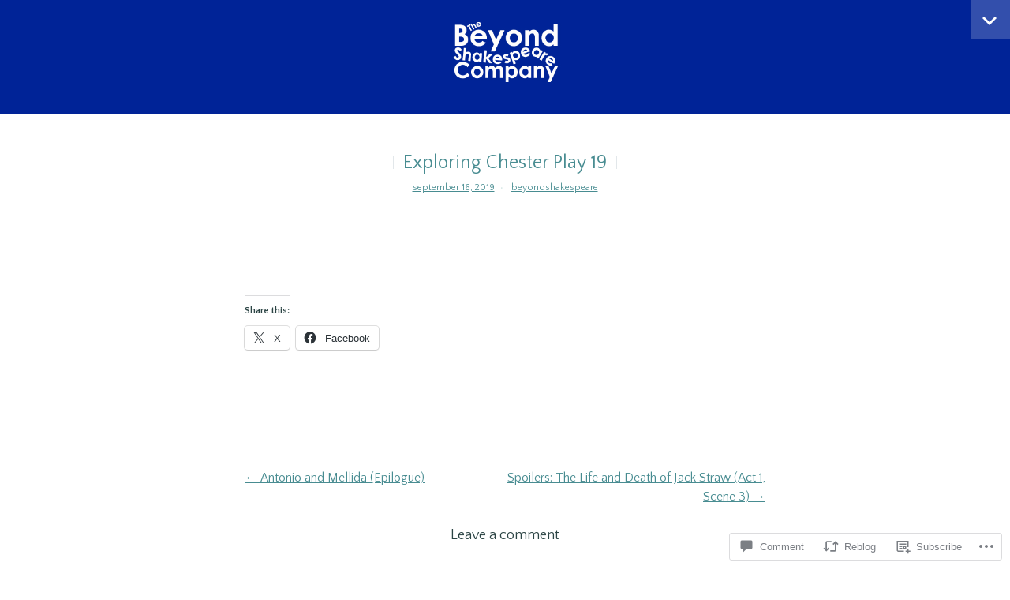

--- FILE ---
content_type: text/html; charset=utf-8
request_url: https://embeds.audioboom.com/posts/7369954/embed?v=202301
body_size: 3886
content:
<!DOCTYPE html>
<html class="h-100 js-loading v5_player false_is_list__player light_theme player_size_h2 thumbnail_image" data-cookie-replicas="[{&quot;type&quot;:&quot;essential&quot;,&quot;status&quot;:&quot;on&quot;},{&quot;type&quot;:&quot;statistics&quot;,&quot;status&quot;:&quot;on&quot;},{&quot;type&quot;:&quot;performance&quot;,&quot;status&quot;:&quot;on&quot;},{&quot;type&quot;:&quot;marketing&quot;,&quot;status&quot;:&quot;on&quot;}]" lang="en">
<head prefix="og: http://ogp.me/ns#">
  <meta charset="UTF-8">
  <title>Exploring Chester Play 19</title>
  
  <script nonce="sxwgYvke5au3rKcwIv9gvA==">window.ABNREUM = {"init":{"distributed_tracing":{"enabled":false},"privacy":{"cookies_enabled":false}},"loader_config":{"accountID":"5202","trustKey":"5202","agentID":"186375","licenseKey":"8a803e7a5d","applicationID":"12190"},"info":{"beacon":"bam.nr-data.net","errorBeacon":"bam.nr-data.net","licenseKey":"8a803e7a5d","applicationID":"12190","sa":1,"transactionName":"dQ1bTBRdCQlURE5AFFQOXEsOWwsCHkUJXxZpB0VRFV0BAA==","queueTime":96,"applicationTime":19,"agent":""}}; window.ABNREUM.init.obfuscate=[{ regex: /([\w-]{16})[\w-]+/g, replacement: "$1***" }];</script>
  <link rel="stylesheet" href="/assets/packs/css/audioboom_core-6d56c8e7.css" nonce="sxwgYvke5au3rKcwIv9gvA==" />
<link rel="stylesheet" href="/assets/packs/css/v5_embed_player-f2972da3.css" nonce="sxwgYvke5au3rKcwIv9gvA==" />
  <meta name="csrf-param" content="authenticity_token" />
<meta name="csrf-token" content="vqPp0R4jB52qLp_jeONWKSsxN3_zKtLj9qz3oaxlWJA_Zh82DhFxSXEX8ItvJFy40bjQMjQS376wczFGf7X5Uw" />
  <meta name="action-cable-url" content="/.abcable/" />
  <meta name="csp-nonce" content="sxwgYvke5au3rKcwIv9gvA==" />

  <link href="https://audioboom.com/search_description.xml" rel="search" title="Audioboom search" type="application/opensearchdescription+xml">
<meta content="Audioboom" name="application-name">
<link href="https://audioboom.com/" rel="home" title="Home">
<meta content="48950226243" property="fb:app_id">
<meta content="131487126953919" property="fb:pages">
<meta name="msapplication-TileColor" content="#603CBA">
<meta name="robots" content="max-image-preview:large">
<meta name="turnstile-key" content="0x4AAAAAAAYHJnclqmEvs42W">
<link rel="manifest" href="/site.webmanifest">

  <link rel="apple-touch-icon" sizes="180x180" href="/assets/icons/favicons/apple-touch-icon-3e8a9c1a.png">
<link rel="icon" type="image/png" sizes="32x32" href="/assets/icons/favicons/favicon-32x32-859b0e7a.png">
<link rel="icon" type="image/png" sizes="16x16" href="/assets/icons/favicons/favicon-16x16-6466a8df.png">
<link rel="mask-icon" href="/assets/icons/favicons/safari-pinned-tab-6ed2c570.svg" color="#007BE2">

  <meta content="Host, distribute and monetize your podcast with Audioboom." name="description">
  <meta content="width=device-width, initial-scale=1.0, minimum-scale=1.0, maximum-scale=1.0, user-scalable=0" name="viewport">
  <meta name="theme-color" content="#212529">

  

  <script nonce="sxwgYvke5au3rKcwIv9gvA==">(function(w){
  Object.assign(w, {"boo":{"ENVIRONMENT":"production","HOST":"https://audioboom.com","IMAGE_HOST":"https://audioboom.com","PACKS_URL":"/assets/packs/","gaConfig":{"ga4Profile":"G-TELH26LWRT","host":"audioboom.com"}},"SENTRY_RELEASE":{"id":"98ba8906699a0406fee863a11ed1813dcf803de3"}});
  w.catchBootErrors=1;
  var oe=w.onerror;
  w.onerror=function(e){
    if (catchBootErrors) {
      catchBootErrors=0;
      var xhr = new XMLHttpRequest();
      xhr.open("POST", boo.HOST + "/chicken/bbq/scripterror", true);
      xhr.setRequestHeader("Content-Type", "application/x-www-form-urlencoded");
      xhr.send("message="+encodeURIComponent(e || "unknown"));
    }
    oe && oe(e)
  }
})(window);
</script>
<script src="/assets/packs/js/runtime-db15da2e58ac5451ef53.js" nonce="sxwgYvke5au3rKcwIv9gvA==" defer="defer"></script>
<script src="/assets/packs/js/5361-3ae9bfdcfca5901c488d.js" nonce="sxwgYvke5au3rKcwIv9gvA==" defer="defer"></script>
<script src="/assets/packs/js/5448-6a9c4f96295afe77c25f.js" nonce="sxwgYvke5au3rKcwIv9gvA==" defer="defer"></script>
<script src="/assets/packs/js/v5_embed_bundle-7facf34a6a62fa96f8d1.js" nonce="sxwgYvke5au3rKcwIv9gvA==" defer="defer"></script>
  <link href="https://audioboom.com/posts/7369954-exploring-chester-play-19" rel="canonical">
<style nonce="sxwgYvke5au3rKcwIv9gvA==">
:root {
  --bg-fill-col: transparent;
  --link-color: #1c5fc7;
  --accent-color: #1c5fc7;
  --back-color-rgb: 255, 255, 255;
  --back-color: rgb(255, 255, 255);
  --fore-color-rgb: 0, 0, 0;
  --fore-color: rgb(0, 0, 0);

  --top-bit-height: 95px;
  --control-row-height: 0; /* this is calculated later */
}


</style>
<meta name="robots" content="noindex">
</head>

<body class="h-100" data-ga-vars="{&quot;ga4&quot;:{&quot;logged_in&quot;:&quot;0&quot;,&quot;page_type&quot;:&quot;publishing/show_episode&quot;,&quot;is_https&quot;:&quot;1&quot;,&quot;clip_id&quot;:7369954,&quot;stream_id&quot;:4955858,&quot;category_id&quot;:227},&quot;actions&quot;:null}" data-is-embedded="1" data-page-tag="publishing/show_episode" data-platform-params="{&quot;pl&quot;:2,&quot;pv&quot;:5}" data-reporting-tags="{&quot;stream_id&quot;:4955858}">
<main class="h-100" data-jsclass="ReactBoomEmbedPlayerV5" data-player-data="{&quot;cover&quot;:{&quot;coverTitle&quot;:&quot;&quot;,&quot;coverColor&quot;:&quot;&quot;,&quot;playlistImage&quot;:null,&quot;logoImage&quot;:{&quot;id&quot;:&quot;32453104&quot;,&quot;averageColor&quot;:&quot;#0158db&quot;,&quot;format&quot;:&quot;jpg&quot;},&quot;logoImageLinkURL&quot;:&quot;https://audioboom.com/channels/4955858-beyond-shakespeare&quot;},&quot;isChannel&quot;:false,&quot;isPlaylist&quot;:false,&quot;isSingle&quot;:true,&quot;sizeVariant&quot;:&quot;h2&quot;,&quot;logoLinkUrl&quot;:&quot;https://audioboom.com/posts/7369954&quot;,&quot;serviceLinks&quot;:[{&quot;name&quot;:&quot;apple_podcasts&quot;,&quot;url&quot;:&quot;https://podcasts.apple.com/us/podcast/beyond-shakespeare/id1377754037?uo=4&quot;,&quot;label&quot;:&quot;Apple Podcasts&quot;},{&quot;name&quot;:&quot;rss&quot;,&quot;url&quot;:&quot;https://audioboom.com/channels/4955858.rss&quot;,&quot;label&quot;:&quot;RSS&quot;},{&quot;name&quot;:&quot;spotify&quot;,&quot;url&quot;:&quot;https://open.spotify.com/show/3GCVJDsx64I3BmMkToWdER&quot;,&quot;label&quot;:&quot;Spotify&quot;},{&quot;name&quot;:&quot;iheart&quot;,&quot;url&quot;:&quot;https://www.iheart.com/podcast/256-Beyond-Shakespeare-31075761&quot;,&quot;label&quot;:&quot;iHeart&quot;},{&quot;name&quot;:&quot;castbox&quot;,&quot;url&quot;:&quot;https://castbox.fm/channel/Beyond-Shakespeare-id1255011&quot;,&quot;label&quot;:&quot;CastBox&quot;},{&quot;name&quot;:&quot;tunein&quot;,&quot;url&quot;:&quot;http://tunein.com/podcasts/Radio-Drama-Podcasts/Beyond-Shakespeare-p1161744/&quot;,&quot;label&quot;:&quot;TuneIn&quot;},{&quot;name&quot;:&quot;deezer&quot;,&quot;url&quot;:&quot;http://www.deezer.com/show/59572&quot;,&quot;label&quot;:&quot;Deezer&quot;},{&quot;name&quot;:&quot;listen_notes&quot;,&quot;url&quot;:&quot;https://www.listennotes.com/c/fd4feac2393342cfa9625635fe011cc6/&quot;,&quot;label&quot;:&quot;Listen Notes&quot;},{&quot;name&quot;:&quot;podchaser&quot;,&quot;url&quot;:&quot;https://www.podchaser.com/podcasts/beyond-shakespeare-666364&quot;,&quot;label&quot;:&quot;Podchaser&quot;},{&quot;name&quot;:&quot;player_fm&quot;,&quot;url&quot;:&quot;https://player.fm/series/beyond-shakespeare&quot;,&quot;label&quot;:&quot;Player FM&quot;},{&quot;name&quot;:&quot;podcast_addict&quot;,&quot;url&quot;:&quot;https://podcastaddict.com/podcast/2162529&quot;,&quot;label&quot;:&quot;Podcast Addict&quot;},{&quot;name&quot;:&quot;amazon_music&quot;,&quot;url&quot;:&quot;https://music.amazon.com/podcasts/4980eb2b-7051-496a-96af-fbbdc866d839&quot;,&quot;label&quot;:&quot;Amazon Music&quot;},{&quot;name&quot;:&quot;youtube_music&quot;,&quot;url&quot;:&quot;https://music.youtube.com/playlist?list=PLflmEwgdfKoIDNtyUN7CENrJudfPMgFrM&quot;,&quot;label&quot;:&quot;YouTube Music&quot;}],&quot;imageOption&quot;:&quot;thumbnail&quot;,&quot;clips&quot;:[{&quot;author&quot;:&quot;Beyond Shakespeare&quot;,&quot;clipId&quot;:7369954,&quot;clipURLPriorToLoading&quot;:&quot;https://audioboom.com/posts/7369954.mp3?modified=1574739494\u0026sid=4955858\u0026source=web&quot;,&quot;downloadURL&quot;:null,&quot;duration&quot;:1851.29,&quot;embedDisabled&quot;:false,&quot;seasonNumber&quot;:null,&quot;episodeNumber&quot;:100,&quot;formattedDescription&quot;:&quot;\u003cp\u003eAn exploratory read through of play 19 from the Chester Mystery Cycle\u003c/p\u003e\n\u003cdiv\u003eExploring the Chester Mystery Cycle - Play 19 (Lucas and Cleophas \u0026amp; Doubting Thomas)\u003cbr\u003e\u003cbr\u003e\n\u003c/div\u003e\u003cdiv\u003eFrom our Exploring workshop, where we read through the text of this play for future use towards an audio/stage show. We&#39;re into the home straight now, with the appearance of Jesus to various disciples.\u003cbr\u003eThe Beyond Shakespeare Irregulars this episode were Liz Cole, Richard Fawcett, Mark Scanlon, and Alan Scott – with host, Robert Crighton.\u003cbr\u003eThere are more versions of the Chester plays than you can shake a stick at - (actually there are eight) - so any text you use to follow will probably be a bit different to ours (for the sticklers, our base text was H, except for play five, where it was just easier to go for a group text (D-or Hm, A, R, B) composite - though some readings may have been borrowed from all). However, you don&#39;t necessarily need to worry about such things, so here&#39;s a nice friendly modern spelling version we found online. \u003ca target=\&quot;_blank\&quot; rel=\&quot;nofollow noopener\&quot; href=\&quot;http://groups.chass.utoronto.ca/plspls/wp-content/uploads/2015/09/index.html\&quot;\u003ehttp://groups.chass.utoronto.ca/plspls/wp-content/uploads/2015/09/index.html\u003c/a\u003e\u003cbr\u003e\u003cbr\u003e\n\u003c/div\u003e\u003cdiv\u003eThe Beyond Shakespeare Podcast is supported by its patrons – become a patron and you get to choose the plays we work on next. Go to \u003ca target=\&quot;_blank\&quot; rel=\&quot;nofollow noopener\&quot; href=\&quot;https://patreon.com/beyondshakespeare\&quot;\u003ewww.patreon.com/beyondshakespeare\u003c/a\u003e or follow us on Twitter @BeyondShakes or even go to our website: \u003ca target=\&quot;_blank\&quot; rel=\&quot;nofollow noopener\&quot; href=\&quot;https://beyondshakespeare.org/\&quot;\u003ehttps://beyondshakespeare.org\u003c/a\u003e\n\u003c/div\u003e&quot;,&quot;image&quot;:{&quot;id&quot;:&quot;35403093&quot;,&quot;averageColor&quot;:&quot;#db5903&quot;,&quot;format&quot;:&quot;jpg&quot;},&quot;recordedAtTs&quot;:1568630478,&quot;staticLink&quot;:&quot;https://audioboom.com/posts/7369954&quot;,&quot;title&quot;:&quot;Exploring Chester Play 19&quot;}]}" id="v5-embed"></main>

</body>
</html>
